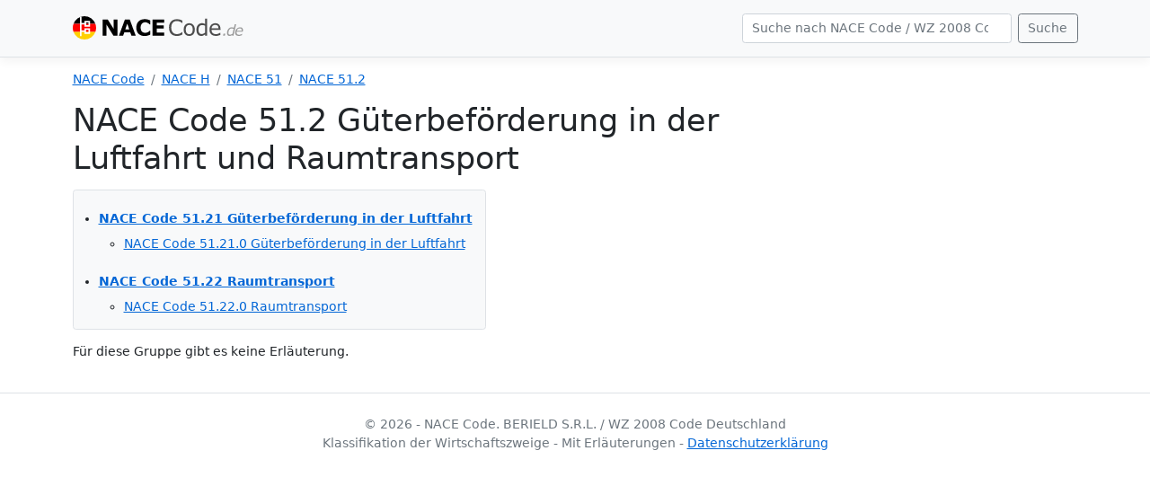

--- FILE ---
content_type: text/html; charset=utf-8
request_url: https://nacecode.de/51-2-guterbeforderung-in-der-luftfahrt-und-raumtransport
body_size: 2820
content:
<!DOCTYPE html>
<html lang="de">
<head>
    <script async src="https://www.googletagmanager.com/gtag/js?id=UA-228480549-1"></script>
    <script>
      window.dataLayer = window.dataLayer || [];
      function gtag(){dataLayer.push(arguments);}
      gtag('js', new Date());
      gtag('config', 'UA-228480549-1');
    </script>
    <meta charset="utf-8" />
    <meta name="viewport" content="width=device-width, initial-scale=1.0" />
    <meta name="description" content="G&#xFC;terbef&#xF6;rderung in der Luftfahrt und Raumtransport (WZ 2008), NACE Code 51.2, erkl&#xE4;rt und detailliert f&#xFC;r jedermann verst&#xE4;ndlich." />
    <title>NACE Code 51.2 - G&#xFC;terbef&#xF6;rderung in der Luftfahrt und Raumtransport - Erl&#xE4;uterung</title>
    <link rel="stylesheet" href="/lib/bootstrap/dist/css/bootstrap.min.css" />
    <link rel="stylesheet" href="/lib/bootstrap/dist/css/bootstrap-icons.css" />
    <link rel="stylesheet" href="/css/site.css" />
    <link rel="icon" href="/favicon.ico" type="image/x-icon">
    
    <style>
        .top-margin {
            top: 16px;
        }
        .card_grey {
            background: rgb(171,171,171);
            background: linear-gradient(333deg, rgba(171,171,171,0.09765411291469717) 0%, rgba(255,255,255,1) 75%, rgba(255,255,255,1) 100%);
        }
        @media (max-width: 768px) {
            .breadcrumb {
                overflow-x: scroll;
                -webkit-overflow-scrolling: touch;
                width:100%;
                display: block;
                white-space: nowrap;
                padding-bottom: 16px;
            }
            .breadcrumb li {
                display: inline-block;
            }
        }
    </style>

    <script async src="https://pagead2.googlesyndication.com/pagead/js/adsbygoogle.js?client=ca-pub-3050107770388983" crossorigin="anonymous"></script>
</head>
<body>
    <header>
        <nav class="navbar navbar-expand-lg navbar-light bg-light border-bottom box-shadow mb-3 navbar-absolute">
            <div class="container">
                <button class="navbar-toggler" type="button" data-bs-toggle="collapse" data-bs-target="#navbarSupportedContent" aria-controls="navbarSupportedContent" aria-expanded="false" aria-label="Toggle navigation">
                    <i class="bi bi-search"></i>
                </button>
                <a class="navbar-brand" title="NACE Code WZ 2008" href="/">
                    <img src="/img/logo-nace-code.svg" alt="Coduri CAEN" width="200" height="40" />
                </a>
                <div class="collapse navbar-collapse" id="navbarSupportedContent">
                    <style scoped>
                        @media (max-width: 991px) {
                            .navbar-collapse {
                                font-size: 17px;
                                position: absolute;
                                top: 63px;
                                background-color: rgba(var(--bs-light-rgb),var(--bs-bg-opacity))!important;
                                padding: 16px;
                                border: 1px solid #dee2e6;
                                border-top: 0;
                                box-shadow: 0 0.25rem 0.75rem rgb(0 0 0 / 5%);
                                z-index: 9999;
                            }
                            .navbar-brand {
                                margin-right: 0;
                            }
                            .navbar-brand img {
                                width: 160px;
                            }
                        }
                    </style>
                    <div class="navbar-nav me-auto mb-2 ml-2 ms-3 mb-lg-0">
                        
                    </div>
                    <form method="get" class="d-flex flex-grow-0 ms-xxl-5 ms-lg-4 ms-md-4 ms-sm-0 ms-xs-0" action="/suche">
                        <input name="q" value="" class="form-control me-2" type="search" placeholder="Suche nach NACE Code / WZ 2008 Code ..." aria-label="Search" autocomplete="off">
                        <button class="btn btn-outline-secondary" type="submit">Suche</button>
                    </form>
                </div>
                <div class="ps-sm-5 ps-md-0"></div>
            </div>
        </nav>
    </header>
    <main role="main" class="pb-3">
        
<div class="container">
    <nav aria-label="breadcrumb">
        <ol class="breadcrumb">
            <li class="breadcrumb-item"><a title="NACE Code" href="/">NACE Code</a></li>
                <li class="breadcrumb-item"><a title="NACE Code Verkehr und Lagerei" href="/h-verkehr-und-lagerei">NACE H</a></li>
                <li class="breadcrumb-item"><a title="NACE Code Luftfahrt" href="/51-luftfahrt">NACE 51</a></li>
            <li class="breadcrumb-item active" aria-current="page"><a title="NACE Code G&#xFC;terbef&#xF6;rderung in der Luftfahrt und Raumtransport" href="/51-2-guterbeforderung-in-der-luftfahrt-und-raumtransport">NACE 51.2</a></li>
        </ol>
    </nav>
</div>

<main class="pb-4">
    <div class="container">
        <div class="row">
            <div class="col-xxl-9 col-xl-9 col-lg-8 col-md-7 col-sm-12 col-xs-12">
                <h1>NACE Code 51.2 Güterbeförderung in der Luftfahrt und Raumtransport</h1>

                

                <div class="text-dark rounded border d-inline-block bg-light pe-3 mt-2">
                    <ul>
                            <li class="mt-4"><b><a title="NACE Code 51.21 G&#xFC;terbef&#xF6;rderung in der Luftfahrt" href="/51-21-guterbeforderung-in-der-luftfahrt">NACE Code 51.21 G&#xFC;terbef&#xF6;rderung in der Luftfahrt</a></b></li>
                            <ul>
                                    <li class="mt-2"><a title="NACE Code 51.21.0 G&#xFC;terbef&#xF6;rderung in der Luftfahrt" href="/51-21-0-guterbeforderung-in-der-luftfahrt">NACE Code 51.21.0 G&#xFC;terbef&#xF6;rderung in der Luftfahrt</a></li>
                            </ul>
                            <li class="mt-4"><b><a title="NACE Code 51.22 Raumtransport" href="/51-22-raumtransport">NACE Code 51.22 Raumtransport</a></b></li>
                            <ul>
                                    <li class="mt-2"><a title="NACE Code 51.22.0 Raumtransport" href="/51-22-0-raumtransport">NACE Code 51.22.0 Raumtransport</a></li>
                            </ul>
                    </ul>
                </div>

                

                

                

                <div class="mt-3">
                    Für diese Gruppe gibt es keine Erläuterung.
                </div>
                
            </div>
            <div class="col-xxl-3 col-xl-3 col-lg-4 col-md-5 col-sm-12 col-xs-12 mt-4 mt-md-0">
                
            </div>
        </div>
    </div>
</main>
    </main>

    <footer class="border-top footer text-muted">
        <div class="container">&copy; 2026 - NACE Code. BERIELD S.R.L. / WZ 2008 Code Deutschland <br /> Klassifikation der Wirtschaftszweige - Mit Erläuterungen - <a title="Datenschutzerklärung" href="/datenschutzrichtlinie">Datenschutzerklärung</a></div>
    </footer>
    <script src="/lib/jquery/dist/jquery.min.js"></script>
    <script src="/lib/bootstrap/dist/js/bootstrap.bundle.min.js"></script>
    
</body>
</html>


--- FILE ---
content_type: text/html; charset=utf-8
request_url: https://www.google.com/recaptcha/api2/aframe
body_size: 266
content:
<!DOCTYPE HTML><html><head><meta http-equiv="content-type" content="text/html; charset=UTF-8"></head><body><script nonce="a8tjzbIlLHApnExYdEoeNg">/** Anti-fraud and anti-abuse applications only. See google.com/recaptcha */ try{var clients={'sodar':'https://pagead2.googlesyndication.com/pagead/sodar?'};window.addEventListener("message",function(a){try{if(a.source===window.parent){var b=JSON.parse(a.data);var c=clients[b['id']];if(c){var d=document.createElement('img');d.src=c+b['params']+'&rc='+(localStorage.getItem("rc::a")?sessionStorage.getItem("rc::b"):"");window.document.body.appendChild(d);sessionStorage.setItem("rc::e",parseInt(sessionStorage.getItem("rc::e")||0)+1);localStorage.setItem("rc::h",'1768848723961');}}}catch(b){}});window.parent.postMessage("_grecaptcha_ready", "*");}catch(b){}</script></body></html>

--- FILE ---
content_type: text/css
request_url: https://nacecode.de/css/site.css
body_size: 726
content:
a.navbar-brand {
  white-space: normal;
  text-align: center;
  word-break: break-all;
}
a {
  color: #0366d6;
}
.btn-primary {
  color: #fff;
  background-color: #1b6ec2;
  border-color: #1861ac;
}
.nav-pills .nav-link.active, .nav-pills .show > .nav-link {
  color: #fff;
  background-color: #1b6ec2;
  border-color: #1861ac;
}
html {
  font-size: 14px;
}
.border-top {
  border-top: 1px solid #e5e5e5;
}
.border-bottom {
  border-bottom: 1px solid #e5e5e5;
}
.box-shadow {
  box-shadow: 0 .25rem .75rem rgba(0, 0, 0, .05);
}
button.accept-policy {
  font-size: 1rem;
  line-height: inherit;
}
html {
  position: relative;
  min-height: 100%;
}
body {
  margin-bottom: 60px;
  position: relative;
}
.footer {
    padding-top: 24px;
    padding-bottom: 24px;
    bottom: 0;
    width: 100%;
    text-align: center;
}

.noselect {
    -webkit-touch-callout: none;
    -webkit-user-select: none;
    -khtml-user-select: none;
    -moz-user-select: none;
    -ms-user-select: none;
    user-select: none;
}
.red_notification {
    width: 22px;
    height: 22px;
    background-color: red;
    border-radius: 500px;
    position: absolute;
    color: white;
    display: flex;
    align-items: center;
    justify-content: center;
    font-size: 12px;
    font-weight: bold;
    margin: -28px -28px 0 0;
}
.navbar {
    font-size: 14px;
}
.google_ads {
    margin:24px auto;
    text-align: center;
}
nav input[type=search] {
    min-width: 300px;
}
@media (max-width: 768px) {
    html {
        font-size: 16px;
    }
    body {
        margin-bottom: 0 !important;
    }
    footer {
        text-align: center;
        line-height: unset !important;
        padding: 16px;
    }
    .navbar-brand {
        margin-right: 32px !important;
    }
    .navbar-collapse {
        width: calc(100% - 24px);
        box-sizing: border-box;
    }
    nav input[type=search] {
        min-width: unset;
        font-size: 12px;
        letter-spacing: -0.5px;
    }
}

--- FILE ---
content_type: image/svg+xml
request_url: https://nacecode.de/img/logo-nace-code.svg
body_size: 14194
content:
<?xml version="1.0" encoding="UTF-8" standalone="no"?>
<svg
   width="85.340057mm"
   height="11.091829mm"
   viewBox="0 0 85.340058 11.091829"
   version="1.1"
   id="svg8"
   sodipodi:docname="logo-nace-code.svg"
   inkscape:version="1.1.1 (3bf5ae0d25, 2021-09-20)"
   xmlns:inkscape="http://www.inkscape.org/namespaces/inkscape"
   xmlns:sodipodi="http://sodipodi.sourceforge.net/DTD/sodipodi-0.dtd"
   xmlns="http://www.w3.org/2000/svg"
   xmlns:svg="http://www.w3.org/2000/svg"
   xmlns:rdf="http://www.w3.org/1999/02/22-rdf-syntax-ns#"
   xmlns:cc="http://creativecommons.org/ns#"
   xmlns:dc="http://purl.org/dc/elements/1.1/">
  <defs
     id="defs2" />
  <sodipodi:namedview
     id="base"
     pagecolor="#ffffff"
     bordercolor="#666666"
     borderopacity="1.0"
     inkscape:pageopacity="0.0"
     inkscape:pageshadow="2"
     inkscape:zoom="1.4142136"
     inkscape:cx="211.07137"
     inkscape:cy="-12.374368"
     inkscape:document-units="mm"
     inkscape:current-layer="layer1"
     inkscape:document-rotation="0"
     showgrid="false"
     inkscape:window-width="1718"
     inkscape:window-height="1351"
     inkscape:window-x="1704"
     inkscape:window-y="0"
     inkscape:window-maximized="0"
     fit-margin-top="0"
     fit-margin-left="0"
     fit-margin-right="0"
     fit-margin-bottom="0"
     inkscape:pagecheckerboard="0" />
  <metadata
     id="metadata5">
    <rdf:RDF>
      <cc:Work
         rdf:about="">
        <dc:format>image/svg+xml</dc:format>
        <dc:type
           rdf:resource="http://purl.org/dc/dcmitype/StillImage" />
      </cc:Work>
    </rdf:RDF>
  </metadata>
  <g
     inkscape:label="Layer 1"
     inkscape:groupmode="layer"
     id="layer1"
     transform="translate(-5.8916477,-4.9044846)">
    <g
       id="g1010"
       transform="translate(-22.824818,-112.62738)">
      <path
         id="rect861-1-2-3-2-6-3"
         style="fill:#ffffff;fill-opacity:1;stroke-width:0.11494"
         transform="scale(-1)"
         d="m -35.034885,-126.00311 h 0.755952 v 1.9973 h -0.755952 z m -1.897072,0 h 0.755952 v 1.9973 h -0.755952 z m 2.653023,0 v 0.75595 h -1.897074 v -0.75595 z m 0,1.99731 v 0.75595 h -2.653025 v -0.75595 z m 1.617992,-1.004 v 0.75595 h -1.629804 v -0.75595 z m -2.407017,2.49861 h 0.755953 v 1.9973 h -0.755953 z m -1.897072,0 h 0.755953 v 1.9973 h -0.755953 z m 2.653023,0 v 0.75595 h -1.897073 v -0.75595 z m 0,1.9973 v 0.75594 h -2.653024 v -0.75594 z m 1.617992,-1.00401 v 0.75595 h -1.629803 v -0.75595 z m 0.567025,3.55768 -0.145554,0.0599 -0.209953,0.0758 -0.204128,0.0655 -0.196318,0.0545 v -9.30797 h 0.755953 z"
         sodipodi:nodetypes="cccccccccccccccccccccccccccccccccccccccccccccccccccccccccc" />
    </g>
    <g
       id="g3492"
       transform="translate(-0.747018,-13.467592)">
      <g
         id="g1010-3"
         transform="translate(-22.833754,-98.403828)">
        <path
           id="rect861-1-2-3-2-6-3-4"
           style="fill:#ffffff;fill-opacity:1;stroke-width:0.11494"
           transform="scale(-1)"
           d="m -35.034885,-126.00311 h 0.755952 v 1.9973 h -0.755952 z m -1.897072,0 h 0.755952 v 1.9973 h -0.755952 z m 2.653023,0 v 0.75595 h -1.897074 v -0.75595 z m 0,1.99731 v 0.75595 h -2.653025 v -0.75595 z m 1.617992,-1.004 v 0.75595 h -1.629804 v -0.75595 z m -2.407017,2.49861 h 0.755953 v 1.9973 h -0.755953 z m -1.897072,0 h 0.755953 v 1.9973 h -0.755953 z m 2.653023,0 v 0.75595 h -1.897073 v -0.75595 z m 0,1.9973 v 0.75594 h -2.653024 v -0.75594 z m 1.617992,-1.00401 v 0.75595 h -1.629803 v -0.75595 z m 0.567025,3.55768 -0.145554,0.0599 -0.209953,0.0758 -0.204128,0.0655 -0.196318,0.0545 v -9.30797 h 0.755953 z"
           sodipodi:nodetypes="cccccccccccccccccccccccccccccccccccccccccccccccccccccccccc" />
      </g>
      <path
         id="rect2719"
         style="fill:#000000;fill-opacity:1;stroke-width:1.05953;stroke-miterlimit:4;stroke-dasharray:none"
         d="M 23.783203,50.900391 A 20.960665,20.960665 0 0 0 4.0761719,64.763672 H 43.492188 A 20.960665,20.960665 0 0 0 23.783203,50.900391 Z"
         transform="matrix(0.26458333,0,0,0.26458333,5.8914245,4.9046817)" />
      <path
         id="rect2719-2"
         style="fill:#ff0000;fill-opacity:1;stroke-width:1.05953;stroke-miterlimit:4;stroke-dasharray:none"
         d="m 4.0761719,64.763672 a 20.960665,20.960665 0 0 0 -1.2519531,7.097656 20.960665,20.960665 0 0 0 1.296875,7.226563 H 43.457031 a 20.960665,20.960665 0 0 0 1.28711,-7.226563 20.960665,20.960665 0 0 0 -1.251953,-7.097656 z"
         transform="matrix(0.26458333,0,0,0.26458333,5.8914245,4.9046817)" />
      <path
         id="rect2719-2-9"
         style="fill:#ffd000;fill-opacity:1;stroke-width:1.05953;stroke-miterlimit:4;stroke-dasharray:none"
         d="M 4.1210938,79.087891 A 20.960665,20.960665 0 0 0 23.783203,92.822266 20.960665,20.960665 0 0 0 43.457031,79.087891 Z"
         transform="matrix(0.26458333,0,0,0.26458333,5.8914245,4.9046817)" />
      <g
         id="g1010-1"
         transform="translate(-22.0778,-99.159788)">
        <path
           id="rect861-1-2-3-2-6-3-0"
           style="fill:#ffffff;fill-opacity:1;stroke-width:0.11494"
           transform="scale(-1)"
           d="m -35.034885,-126.00311 h 0.755952 v 1.9973 h -0.755952 z m -1.897072,0 h 0.755952 v 1.9973 h -0.755952 z m 2.653023,0 v 0.75595 h -1.897074 v -0.75595 z m 0,1.99731 v 0.75595 h -2.653025 v -0.75595 z m 1.617992,-1.004 v 0.75595 h -1.629804 v -0.75595 z m -2.407017,2.49861 h 0.755953 v 1.9973 h -0.755953 z m -1.897072,0 h 0.755953 v 1.9973 h -0.755953 z m 2.653023,0 v 0.75595 h -1.897073 v -0.75595 z m 0,1.9973 v 0.75594 h -2.653024 v -0.75594 z m 1.617992,-1.00401 v 0.75595 h -1.629803 v -0.75595 z m 0.567025,3.55768 -0.145554,0.0599 -0.209953,0.0758 -0.204128,0.0655 -0.196318,0.0545 v -9.30797 h 0.755953 z"
           sodipodi:nodetypes="cccccccccccccccccccccccccccccccccccccccccccccccccccccccccc" />
      </g>
    </g>
    <g
       aria-label="NACE Code"
       id="text4588"
       style="font-size:10.5833px;line-height:1.25;letter-spacing:-0.383646px;word-spacing:-0.441854px;stroke-width:0.264583">
      <path
         d="M 27.099408,14.165099 H 25.187386 L 21.921446,8.8837846 V 14.165099 H 20.102441 V 6.4705029 h 2.371941 l 2.806021,4.4079861 V 6.4705029 h 1.819005 z"
         style="font-weight:bold;-inkscape-font-specification:'sans-serif Bold'"
         id="path839" />
      <path
         d="m 35.790114,14.165099 h -2.051547 l -0.532266,-1.555456 h -2.85253 l -0.532266,1.555456 H 27.821634 L 30.663829,6.4705029 H 32.94792 Z M 32.725712,11.198881 31.780036,8.4393687 30.83436,11.198881 Z"
         style="font-weight:bold;-inkscape-font-specification:'sans-serif Bold'"
         id="path841" />
      <path
         d="m 39.990155,14.31496 q -0.857826,0 -1.586462,-0.253213 -0.723467,-0.253214 -1.245398,-0.754474 -0.52193,-0.50126 -0.811317,-1.250566 -0.28422,-0.749305 -0.28422,-1.731155 0,-0.9146695 0.273885,-1.6588077 0.273884,-0.7441383 0.795814,-1.2764039 0.50126,-0.511595 1.240231,-0.7906469 0.744138,-0.2790518 1.622634,-0.2790518 0.485757,0 0.873329,0.056844 0.39274,0.051676 0.723468,0.1395259 0.346231,0.098185 0.625283,0.222208 0.284219,0.1188554 0.496092,0.2222079 V 8.8269407 H 42.486118 Q 42.341425,8.7029176 42.119217,8.532386 41.902177,8.3618543 41.623125,8.1964902 41.338905,8.0311262 41.008177,7.9174384 40.677449,7.8037506 40.300212,7.8037506 q -0.418577,0 -0.795814,0.1343583 -0.377237,0.1291906 -0.69763,0.4340806 -0.30489,0.2945548 -0.496092,0.7803117 -0.186035,0.4857569 -0.186035,1.1782188 0,0.723468 0.201538,1.209225 0.206705,0.485757 0.516763,0.764809 0.315225,0.284219 0.702797,0.408242 0.387572,0.118855 0.764809,0.118855 0.361733,0 0.713132,-0.10852 0.356566,-0.10852 0.656289,-0.294554 0.253213,-0.149862 0.470254,-0.320393 0.21704,-0.170532 0.356566,-0.294555 h 0.206705 v 1.839675 q -0.289387,0.129191 -0.552936,0.242879 -0.263549,0.113687 -0.552936,0.196369 -0.377237,0.108521 -0.707965,0.165364 -0.330728,0.05684 -0.909502,0.05684 z"
         style="font-weight:bold;-inkscape-font-specification:'sans-serif Bold'"
         id="path843" />
      <path
         d="M 49.352652,14.165099 H 43.787118 V 6.4705029 h 5.565534 v 1.4882765 h -3.5915 v 1.3280801 h 3.333119 v 1.4882765 h -3.333119 v 1.901687 h 3.5915 z"
         style="font-weight:bold;-inkscape-font-specification:'sans-serif Bold'"
         id="path845" />
      <path
         d="m 57.972338,13.606995 q -0.284219,0.124023 -0.516762,0.232544 -0.227376,0.10852 -0.599445,0.227375 -0.315225,0.09818 -0.687294,0.165364 -0.366902,0.07235 -0.811318,0.07235 -0.837155,0 -1.52445,-0.232543 -0.682126,-0.237711 -1.188554,-0.738971 -0.496092,-0.490924 -0.775144,-1.245398 -0.279052,-0.759641 -0.279052,-1.762161 0,-0.9508429 0.268717,-1.7001488 0.268717,-0.7493058 0.775144,-1.2660685 0.490924,-0.5012598 1.183386,-0.7648088 0.69763,-0.2635489 1.545121,-0.2635489 0.620115,0 1.235063,0.1498611 0.620115,0.1498612 1.374588,0.527098 v 1.2143923 h -0.07751 Q 57.259206,7.6900628 56.633923,7.4471843 56.00864,7.2043059 55.295508,7.2043059 q -0.583942,0 -1.054196,0.1912022 -0.465087,0.1860345 -0.831988,0.5839418 -0.356566,0.387572 -0.558104,0.9818491 -0.19637,0.5891094 -0.19637,1.364253 0,0.811318 0.217041,1.39526 0.222208,0.583942 0.568439,0.950843 0.361734,0.382404 0.842323,0.568439 0.485757,0.180867 1.02319,0.180867 0.738971,0 1.384924,-0.253214 0.645953,-0.253214 1.209225,-0.759641 h 0.07235 z"
         style="fill:#4d4d4d"
         id="path847" />
      <path
         d="m 63.877695,11.281563 q 0,1.410763 -0.723467,2.227248 -0.723468,0.816485 -1.93786,0.816485 -1.224728,0 -1.948196,-0.816485 -0.7183,-0.816485 -0.7183,-2.227248 0,-1.4107617 0.7183,-2.2272467 0.723468,-0.8216527 1.948196,-0.8216527 1.214392,0 1.93786,0.8216527 0.723467,0.816485 0.723467,2.2272467 z m -1.002519,0 q 0,-1.121375 -0.439248,-1.6639754 -0.439249,-0.5477685 -1.21956,-0.5477685 -0.790647,0 -1.229896,0.5477685 -0.43408,0.5426004 -0.43408,1.6639754 0,1.085202 0.439248,1.648473 0.439248,0.558104 1.224728,0.558104 0.775144,0 1.214392,-0.552936 0.444416,-0.558104 0.444416,-1.653641 z"
         style="fill:#4d4d4d"
         id="path849" />
      <path
         d="m 69.679699,14.165099 h -0.971513 v -0.604612 q -0.418578,0.361734 -0.873329,0.563271 -0.454751,0.201538 -0.987017,0.201538 -1.033525,0 -1.643305,-0.795815 -0.604613,-0.795814 -0.604613,-2.206577 0,-0.733803 0.206705,-1.307409 0.211873,-0.5736067 0.568439,-0.9766816 0.351399,-0.3927397 0.816485,-0.5994447 0.470254,-0.2067051 0.971514,-0.2067051 0.454751,0 0.80615,0.098185 0.351399,0.093017 0.738971,0.2945547 V 6.1242719 h 0.971513 z M 68.708186,12.744002 V 9.431553 q -0.39274,-0.1756993 -0.702798,-0.2428784 -0.310057,-0.067179 -0.676959,-0.067179 -0.816485,0 -1.271236,0.568439 -0.454751,0.5684386 -0.454751,1.6122996 0,1.028358 0.351399,1.565791 0.351398,0.532265 1.126542,0.532265 0.41341,0 0.837156,-0.180867 0.423745,-0.186034 0.790647,-0.475421 z"
         style="fill:#4d4d4d"
         id="path851" />
      <path
         d="m 76.039804,11.379748 h -4.252957 q 0,0.532266 0.160196,0.930173 0.160197,0.39274 0.439249,0.645953 0.268716,0.248047 0.635618,0.37207 0.372069,0.124023 0.816485,0.124023 0.589109,0 1.183386,-0.232544 0.599445,-0.23771 0.852659,-0.465086 h 0.05168 v 1.059364 q -0.490924,0.206705 -1.00252,0.346231 -0.511595,0.139525 -1.074866,0.139525 -1.4366,0 -2.24275,-0.775144 -0.80615,-0.780311 -0.80615,-2.211744 0,-1.4159296 0.769977,-2.2479175 0.775144,-0.8319879 2.036045,-0.8319879 1.167883,0 1.798334,0.6821267 0.635618,0.6821268 0.635618,1.9378597 z M 75.094128,10.63561 q -0.0052,-0.7648087 -0.387572,-1.1833865 -0.377237,-0.4185777 -1.152381,-0.4185777 -0.780311,0 -1.245398,0.4599187 -0.459918,0.4599188 -0.52193,1.1420455 z"
         style="fill:#4d4d4d"
         id="path853" />
    </g>
    <g
       aria-label=".de"
       id="text5761"
       style="font-size:10.5833px;line-height:1.25;-inkscape-font-specification:sans-serif;letter-spacing:-0.907521px;fill:#cccccc;stroke-width:0.264583"
       transform="matrix(0.67779388,0,0,0.67779388,24.898527,4.6103014)">
      <path
         d="m 78.52055,14.148351 h -1.245398 l 0.341063,-1.472774 h 1.245399 z"
         style="font-style:italic;-inkscape-font-specification:'sans-serif Italic';fill:#999999"
         id="path856" />
      <path
         d="m 86.413497,6.1075235 -1.860345,8.0408275 h -0.971514 l 0.139526,-0.604613 q -0.656289,0.449584 -1.059364,0.604613 -0.397907,0.160196 -0.868161,0.160196 -0.816485,0 -1.297074,-0.516763 -0.475422,-0.516762 -0.475422,-1.503779 0,-0.831988 0.258381,-1.570958 0.258382,-0.7441387 0.702798,-1.3022424 0.439248,-0.5529361 1.038693,-0.8733289 0.599444,-0.3255605 1.271236,-0.3255605 0.459919,0 0.847491,0.098185 0.387572,0.098185 0.723467,0.2945547 l 0.578775,-2.5011313 z m -1.736322,3.3072811 q -0.346231,-0.1808669 -0.682127,-0.263549 -0.330728,-0.08785 -0.707965,-0.08785 -0.537433,0 -0.961178,0.2583813 -0.418578,0.2583813 -0.7183,0.7079651 -0.273885,0.408243 -0.423746,0.981849 -0.144693,0.573607 -0.144693,1.11104 0,0.63045 0.268716,0.966346 0.273884,0.330728 0.883664,0.330728 0.434081,0 0.883665,-0.21704 0.454751,-0.21704 0.837155,-0.475422 z"
         style="font-style:italic;-inkscape-font-specification:'sans-serif Italic';fill:#999999"
         id="path858" />
      <path
         d="m 90.229187,10.634365 q 0.02584,-0.149862 0.03617,-0.253214 0.01033,-0.103353 0.01033,-0.227376 0,-0.5529358 -0.30489,-0.8629935 -0.299722,-0.3100576 -0.966346,-0.3100576 -0.733803,0 -1.302242,0.4547512 -0.568439,0.4547512 -0.769976,1.1988899 z m -1.943027,3.648344 q -1.19889,0 -1.881016,-0.563271 -0.682127,-0.563272 -0.682127,-1.648473 0,-1.586462 1.002519,-2.7181719 1.00252,-1.1368779 2.480461,-1.1368779 0.981849,0 1.50378,0.4909245 0.52193,0.4857569 0.52193,1.3694213 0,0.155029 -0.04651,0.490924 -0.04134,0.335896 -0.139526,0.780312 h -4.252956 q -0.03101,0.149861 -0.04651,0.294555 -0.01033,0.144693 -0.01033,0.268716 0,0.728636 0.444416,1.147213 0.444416,0.413411 1.260901,0.413411 0.568439,0 1.167883,-0.222208 0.604613,-0.222208 1.012855,-0.50126 h 0.05684 l -0.211873,1.049028 q -0.258381,0.09302 -0.465086,0.170532 -0.206705,0.07751 -0.527098,0.155029 -0.320393,0.07751 -0.568439,0.118855 -0.248046,0.04134 -0.620115,0.04134 z"
         style="font-style:italic;-inkscape-font-specification:'sans-serif Italic';fill:#999999"
         id="path860" />
    </g>
  </g>
</svg>
